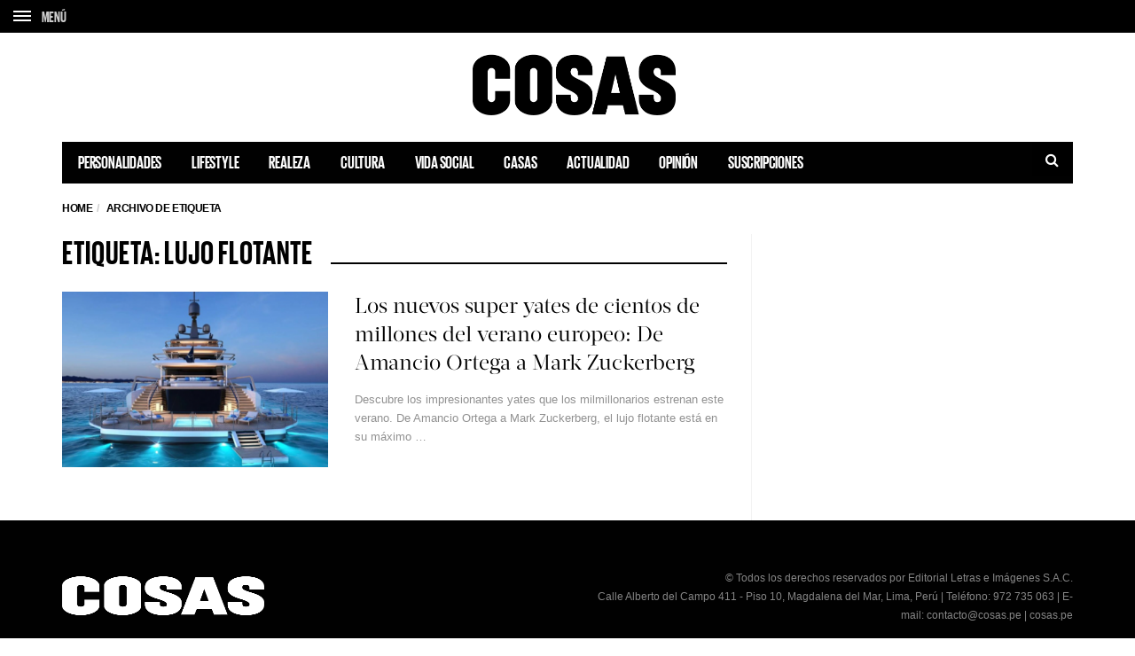

--- FILE ---
content_type: text/html; charset=UTF-8
request_url: https://cosas.pe/tag/lujo-flotante/
body_size: 12352
content:
<!DOCTYPE html>
<!--[if lt IE 7 ]><html class="ie ie6" lang="es"> <![endif]-->
<!--[if IE 7 ]><html class="ie ie7" lang="es"> <![endif]-->
<!--[if IE 8 ]><html class="ie ie8" lang="es"> <![endif]-->
<!--[if (gte IE 9)|!(IE)]><!--><html lang="es">
<head>

	<meta charset="UTF-8">
	<meta name="viewport" content="user-scalable=yes, width=device-width, initial-scale=1.0, maximum-scale=1">

	<!--[if IE]><meta http-equiv="X-UA-Compatible" content="IE=edge" /><![endif]-->

	<link rel="pingback" href="https://cosas.pe/xmlrpc.php">

	
	<link rel="stylesheet" href="https://cosas.pe/wp-content/themes/barcelona/plugins.css">
	<!-- <link rel="stylesheet" href="https://cosas.pe/wp-content/themes/barcelona/style.css"> -->
	<link rel="stylesheet" href="https://cosas.pe/wp-content/themes/barcelona-child/style-compress.css">

	<!-- <script src="https://cdnjs.cloudflare.com/ajax/libs/jquery/2.2.0/jquery.min.js"></script> -->
	<meta name='robots' content='index, follow, max-image-preview:large, max-snippet:-1, max-video-preview:-1' />

	<!-- This site is optimized with the Yoast SEO plugin v20.0 - https://yoast.com/wordpress/plugins/seo/ -->
	<title>lujo flotante Archives - COSAS.PE</title>
	<link rel="canonical" href="https://cosas.pe/tag/lujo-flotante/" />
	<meta property="og:locale" content="es_ES" />
	<meta property="og:type" content="article" />
	<meta property="og:title" content="lujo flotante Archives - COSAS.PE" />
	<meta property="og:url" content="https://cosas.pe/tag/lujo-flotante/" />
	<meta property="og:site_name" content="COSAS.PE" />
	<meta name="twitter:card" content="summary_large_image" />
	<meta name="twitter:site" content="@cosasperu" />
	<script type="application/ld+json" class="yoast-schema-graph">{"@context":"https://schema.org","@graph":[{"@type":"CollectionPage","@id":"https://cosas.pe/tag/lujo-flotante/","url":"https://cosas.pe/tag/lujo-flotante/","name":"lujo flotante Archives - COSAS.PE","isPartOf":{"@id":"https://cosas.pe/#website"},"primaryImageOfPage":{"@id":"https://cosas.pe/tag/lujo-flotante/#primaryimage"},"image":{"@id":"https://cosas.pe/tag/lujo-flotante/#primaryimage"},"thumbnailUrl":"https://cosasbucket.s3.amazonaws.com/wp-content/uploads/2024/05/25163752/66059c85d243d.png","inLanguage":"es"},{"@type":"ImageObject","inLanguage":"es","@id":"https://cosas.pe/tag/lujo-flotante/#primaryimage","url":"https://cosasbucket.s3.amazonaws.com/wp-content/uploads/2024/05/25163752/66059c85d243d.png","contentUrl":"https://cosasbucket.s3.amazonaws.com/wp-content/uploads/2024/05/25163752/66059c85d243d.png","width":566,"height":420,"caption":"Amancio Ortega"},{"@type":"WebSite","@id":"https://cosas.pe/#website","url":"https://cosas.pe/","name":"COSAS.PE","description":"","publisher":{"@id":"https://cosas.pe/#organization"},"potentialAction":[{"@type":"SearchAction","target":{"@type":"EntryPoint","urlTemplate":"https://cosas.pe/?s={search_term_string}"},"query-input":"required name=search_term_string"}],"inLanguage":"es"},{"@type":"Organization","@id":"https://cosas.pe/#organization","name":"COSAS.PE","url":"https://cosas.pe/","logo":{"@type":"ImageObject","inLanguage":"es","@id":"https://cosas.pe/#/schema/logo/image/","url":"https://cosasbucket.s3.amazonaws.com/wp-content/uploads/2015/12/15174819/cosas.png","contentUrl":"https://cosasbucket.s3.amazonaws.com/wp-content/uploads/2015/12/15174819/cosas.png","width":883,"height":270,"caption":"COSAS.PE"},"image":{"@id":"https://cosas.pe/#/schema/logo/image/"},"sameAs":["https://www.facebook.com/cosas.pe","https://twitter.com/cosasperu"]}]}</script>
	<!-- / Yoast SEO plugin. -->


<link rel='dns-prefetch' href='//ajax.googleapis.com' />
<link rel='dns-prefetch' href='//www.googletagmanager.com' />
<link rel='dns-prefetch' href='//fonts.googleapis.com' />
<link rel='dns-prefetch' href='//maxcdn.bootstrapcdn.com' />
<link rel='dns-prefetch' href='//s.w.org' />
<link rel="alternate" type="application/rss+xml" title="COSAS.PE &raquo; Feed" href="https://cosas.pe/feed/" />
<link rel="alternate" type="application/rss+xml" title="COSAS.PE &raquo; Feed de los comentarios" href="https://cosas.pe/comments/feed/" />
<link rel="alternate" type="application/rss+xml" title="COSAS.PE &raquo; Etiqueta lujo flotante del feed" href="https://cosas.pe/tag/lujo-flotante/feed/" />
<script type="text/javascript">
window._wpemojiSettings = {"baseUrl":"https:\/\/s.w.org\/images\/core\/emoji\/14.0.0\/72x72\/","ext":".png","svgUrl":"https:\/\/s.w.org\/images\/core\/emoji\/14.0.0\/svg\/","svgExt":".svg","source":{"concatemoji":"https:\/\/cosas.pe\/wp-includes\/js\/wp-emoji-release.min.js?ver=6.0.11"}};
/*! This file is auto-generated */
!function(e,a,t){var n,r,o,i=a.createElement("canvas"),p=i.getContext&&i.getContext("2d");function s(e,t){var a=String.fromCharCode,e=(p.clearRect(0,0,i.width,i.height),p.fillText(a.apply(this,e),0,0),i.toDataURL());return p.clearRect(0,0,i.width,i.height),p.fillText(a.apply(this,t),0,0),e===i.toDataURL()}function c(e){var t=a.createElement("script");t.src=e,t.defer=t.type="text/javascript",a.getElementsByTagName("head")[0].appendChild(t)}for(o=Array("flag","emoji"),t.supports={everything:!0,everythingExceptFlag:!0},r=0;r<o.length;r++)t.supports[o[r]]=function(e){if(!p||!p.fillText)return!1;switch(p.textBaseline="top",p.font="600 32px Arial",e){case"flag":return s([127987,65039,8205,9895,65039],[127987,65039,8203,9895,65039])?!1:!s([55356,56826,55356,56819],[55356,56826,8203,55356,56819])&&!s([55356,57332,56128,56423,56128,56418,56128,56421,56128,56430,56128,56423,56128,56447],[55356,57332,8203,56128,56423,8203,56128,56418,8203,56128,56421,8203,56128,56430,8203,56128,56423,8203,56128,56447]);case"emoji":return!s([129777,127995,8205,129778,127999],[129777,127995,8203,129778,127999])}return!1}(o[r]),t.supports.everything=t.supports.everything&&t.supports[o[r]],"flag"!==o[r]&&(t.supports.everythingExceptFlag=t.supports.everythingExceptFlag&&t.supports[o[r]]);t.supports.everythingExceptFlag=t.supports.everythingExceptFlag&&!t.supports.flag,t.DOMReady=!1,t.readyCallback=function(){t.DOMReady=!0},t.supports.everything||(n=function(){t.readyCallback()},a.addEventListener?(a.addEventListener("DOMContentLoaded",n,!1),e.addEventListener("load",n,!1)):(e.attachEvent("onload",n),a.attachEvent("onreadystatechange",function(){"complete"===a.readyState&&t.readyCallback()})),(e=t.source||{}).concatemoji?c(e.concatemoji):e.wpemoji&&e.twemoji&&(c(e.twemoji),c(e.wpemoji)))}(window,document,window._wpemojiSettings);
</script>
<style type="text/css">
img.wp-smiley,
img.emoji {
	display: inline !important;
	border: none !important;
	box-shadow: none !important;
	height: 1em !important;
	width: 1em !important;
	margin: 0 0.07em !important;
	vertical-align: -0.1em !important;
	background: none !important;
	padding: 0 !important;
}
</style>
	<link rel='stylesheet' id='wp-block-library-css'  href='https://cosas.pe/wp-includes/css/dist/block-library/style.min.css?ver=6.0.11' type='text/css' media='all' />
<style id='global-styles-inline-css' type='text/css'>
body{--wp--preset--color--black: #000000;--wp--preset--color--cyan-bluish-gray: #abb8c3;--wp--preset--color--white: #ffffff;--wp--preset--color--pale-pink: #f78da7;--wp--preset--color--vivid-red: #cf2e2e;--wp--preset--color--luminous-vivid-orange: #ff6900;--wp--preset--color--luminous-vivid-amber: #fcb900;--wp--preset--color--light-green-cyan: #7bdcb5;--wp--preset--color--vivid-green-cyan: #00d084;--wp--preset--color--pale-cyan-blue: #8ed1fc;--wp--preset--color--vivid-cyan-blue: #0693e3;--wp--preset--color--vivid-purple: #9b51e0;--wp--preset--gradient--vivid-cyan-blue-to-vivid-purple: linear-gradient(135deg,rgba(6,147,227,1) 0%,rgb(155,81,224) 100%);--wp--preset--gradient--light-green-cyan-to-vivid-green-cyan: linear-gradient(135deg,rgb(122,220,180) 0%,rgb(0,208,130) 100%);--wp--preset--gradient--luminous-vivid-amber-to-luminous-vivid-orange: linear-gradient(135deg,rgba(252,185,0,1) 0%,rgba(255,105,0,1) 100%);--wp--preset--gradient--luminous-vivid-orange-to-vivid-red: linear-gradient(135deg,rgba(255,105,0,1) 0%,rgb(207,46,46) 100%);--wp--preset--gradient--very-light-gray-to-cyan-bluish-gray: linear-gradient(135deg,rgb(238,238,238) 0%,rgb(169,184,195) 100%);--wp--preset--gradient--cool-to-warm-spectrum: linear-gradient(135deg,rgb(74,234,220) 0%,rgb(151,120,209) 20%,rgb(207,42,186) 40%,rgb(238,44,130) 60%,rgb(251,105,98) 80%,rgb(254,248,76) 100%);--wp--preset--gradient--blush-light-purple: linear-gradient(135deg,rgb(255,206,236) 0%,rgb(152,150,240) 100%);--wp--preset--gradient--blush-bordeaux: linear-gradient(135deg,rgb(254,205,165) 0%,rgb(254,45,45) 50%,rgb(107,0,62) 100%);--wp--preset--gradient--luminous-dusk: linear-gradient(135deg,rgb(255,203,112) 0%,rgb(199,81,192) 50%,rgb(65,88,208) 100%);--wp--preset--gradient--pale-ocean: linear-gradient(135deg,rgb(255,245,203) 0%,rgb(182,227,212) 50%,rgb(51,167,181) 100%);--wp--preset--gradient--electric-grass: linear-gradient(135deg,rgb(202,248,128) 0%,rgb(113,206,126) 100%);--wp--preset--gradient--midnight: linear-gradient(135deg,rgb(2,3,129) 0%,rgb(40,116,252) 100%);--wp--preset--duotone--dark-grayscale: url('#wp-duotone-dark-grayscale');--wp--preset--duotone--grayscale: url('#wp-duotone-grayscale');--wp--preset--duotone--purple-yellow: url('#wp-duotone-purple-yellow');--wp--preset--duotone--blue-red: url('#wp-duotone-blue-red');--wp--preset--duotone--midnight: url('#wp-duotone-midnight');--wp--preset--duotone--magenta-yellow: url('#wp-duotone-magenta-yellow');--wp--preset--duotone--purple-green: url('#wp-duotone-purple-green');--wp--preset--duotone--blue-orange: url('#wp-duotone-blue-orange');--wp--preset--font-size--small: 13px;--wp--preset--font-size--medium: 20px;--wp--preset--font-size--large: 36px;--wp--preset--font-size--x-large: 42px;}.has-black-color{color: var(--wp--preset--color--black) !important;}.has-cyan-bluish-gray-color{color: var(--wp--preset--color--cyan-bluish-gray) !important;}.has-white-color{color: var(--wp--preset--color--white) !important;}.has-pale-pink-color{color: var(--wp--preset--color--pale-pink) !important;}.has-vivid-red-color{color: var(--wp--preset--color--vivid-red) !important;}.has-luminous-vivid-orange-color{color: var(--wp--preset--color--luminous-vivid-orange) !important;}.has-luminous-vivid-amber-color{color: var(--wp--preset--color--luminous-vivid-amber) !important;}.has-light-green-cyan-color{color: var(--wp--preset--color--light-green-cyan) !important;}.has-vivid-green-cyan-color{color: var(--wp--preset--color--vivid-green-cyan) !important;}.has-pale-cyan-blue-color{color: var(--wp--preset--color--pale-cyan-blue) !important;}.has-vivid-cyan-blue-color{color: var(--wp--preset--color--vivid-cyan-blue) !important;}.has-vivid-purple-color{color: var(--wp--preset--color--vivid-purple) !important;}.has-black-background-color{background-color: var(--wp--preset--color--black) !important;}.has-cyan-bluish-gray-background-color{background-color: var(--wp--preset--color--cyan-bluish-gray) !important;}.has-white-background-color{background-color: var(--wp--preset--color--white) !important;}.has-pale-pink-background-color{background-color: var(--wp--preset--color--pale-pink) !important;}.has-vivid-red-background-color{background-color: var(--wp--preset--color--vivid-red) !important;}.has-luminous-vivid-orange-background-color{background-color: var(--wp--preset--color--luminous-vivid-orange) !important;}.has-luminous-vivid-amber-background-color{background-color: var(--wp--preset--color--luminous-vivid-amber) !important;}.has-light-green-cyan-background-color{background-color: var(--wp--preset--color--light-green-cyan) !important;}.has-vivid-green-cyan-background-color{background-color: var(--wp--preset--color--vivid-green-cyan) !important;}.has-pale-cyan-blue-background-color{background-color: var(--wp--preset--color--pale-cyan-blue) !important;}.has-vivid-cyan-blue-background-color{background-color: var(--wp--preset--color--vivid-cyan-blue) !important;}.has-vivid-purple-background-color{background-color: var(--wp--preset--color--vivid-purple) !important;}.has-black-border-color{border-color: var(--wp--preset--color--black) !important;}.has-cyan-bluish-gray-border-color{border-color: var(--wp--preset--color--cyan-bluish-gray) !important;}.has-white-border-color{border-color: var(--wp--preset--color--white) !important;}.has-pale-pink-border-color{border-color: var(--wp--preset--color--pale-pink) !important;}.has-vivid-red-border-color{border-color: var(--wp--preset--color--vivid-red) !important;}.has-luminous-vivid-orange-border-color{border-color: var(--wp--preset--color--luminous-vivid-orange) !important;}.has-luminous-vivid-amber-border-color{border-color: var(--wp--preset--color--luminous-vivid-amber) !important;}.has-light-green-cyan-border-color{border-color: var(--wp--preset--color--light-green-cyan) !important;}.has-vivid-green-cyan-border-color{border-color: var(--wp--preset--color--vivid-green-cyan) !important;}.has-pale-cyan-blue-border-color{border-color: var(--wp--preset--color--pale-cyan-blue) !important;}.has-vivid-cyan-blue-border-color{border-color: var(--wp--preset--color--vivid-cyan-blue) !important;}.has-vivid-purple-border-color{border-color: var(--wp--preset--color--vivid-purple) !important;}.has-vivid-cyan-blue-to-vivid-purple-gradient-background{background: var(--wp--preset--gradient--vivid-cyan-blue-to-vivid-purple) !important;}.has-light-green-cyan-to-vivid-green-cyan-gradient-background{background: var(--wp--preset--gradient--light-green-cyan-to-vivid-green-cyan) !important;}.has-luminous-vivid-amber-to-luminous-vivid-orange-gradient-background{background: var(--wp--preset--gradient--luminous-vivid-amber-to-luminous-vivid-orange) !important;}.has-luminous-vivid-orange-to-vivid-red-gradient-background{background: var(--wp--preset--gradient--luminous-vivid-orange-to-vivid-red) !important;}.has-very-light-gray-to-cyan-bluish-gray-gradient-background{background: var(--wp--preset--gradient--very-light-gray-to-cyan-bluish-gray) !important;}.has-cool-to-warm-spectrum-gradient-background{background: var(--wp--preset--gradient--cool-to-warm-spectrum) !important;}.has-blush-light-purple-gradient-background{background: var(--wp--preset--gradient--blush-light-purple) !important;}.has-blush-bordeaux-gradient-background{background: var(--wp--preset--gradient--blush-bordeaux) !important;}.has-luminous-dusk-gradient-background{background: var(--wp--preset--gradient--luminous-dusk) !important;}.has-pale-ocean-gradient-background{background: var(--wp--preset--gradient--pale-ocean) !important;}.has-electric-grass-gradient-background{background: var(--wp--preset--gradient--electric-grass) !important;}.has-midnight-gradient-background{background: var(--wp--preset--gradient--midnight) !important;}.has-small-font-size{font-size: var(--wp--preset--font-size--small) !important;}.has-medium-font-size{font-size: var(--wp--preset--font-size--medium) !important;}.has-large-font-size{font-size: var(--wp--preset--font-size--large) !important;}.has-x-large-font-size{font-size: var(--wp--preset--font-size--x-large) !important;}
</style>
<link rel='stylesheet' id='contact-form-7-css'  href='https://cosas.pe/wp-content/plugins/contact-form-7/includes/css/styles.css?ver=5.7.7' type='text/css' media='all' />
<link rel='stylesheet' id='jquery-ui-theme-css'  href='https://ajax.googleapis.com/ajax/libs/jqueryui/1.11.4/themes/smoothness/jquery-ui.min.css?ver=1.11.4' type='text/css' media='all' />
<link rel='stylesheet' id='jquery-ui-timepicker-css'  href='https://cosas.pe/wp-content/plugins/contact-form-7-datepicker/js/jquery-ui-timepicker/jquery-ui-timepicker-addon.min.css?ver=6.0.11' type='text/css' media='all' />
<link rel='stylesheet' id='ssb-front-css-css'  href='https://cosas.pe/wp-content/plugins/simple-social-buttons/assets/css/front.css?ver=4.1.1' type='text/css' media='all' />
<link rel='stylesheet' id='animate-css'  href='https://cosas.pe/wp-content/plugins/wp-quiz/assets/frontend/css/animate.css?ver=3.6.0' type='text/css' media='all' />
<link rel='stylesheet' id='wp-quiz-css'  href='https://cosas.pe/wp-content/plugins/wp-quiz/assets/frontend/css/wp-quiz.css?ver=2.0.10' type='text/css' media='all' />
<link rel='stylesheet' id='barcelona-font-css'  href='https://fonts.googleapis.com/css2?family=Open+Sans%3Aital%2Cwght%400%2C400%3B0%2C700%3B1%2C400&#038;display=swap&#038;ver=6.0.11' type='text/css' media='all' />
<link rel='stylesheet' id='font-awesome-css'  href='https://maxcdn.bootstrapcdn.com/font-awesome/4.7.0/css/font-awesome.min.css?ver=4.7.0' type='text/css' media='all' />
<script type='text/javascript' src='https://cosas.pe/wp-content/plugins/simple-social-buttons/assets/js/frontend-blocks.js?ver=4.1.1' id='ssb-blocks-front-js-js'></script>
<script type='text/javascript' src='https://cosas.pe/wp-includes/js/jquery/jquery.min.js?ver=3.6.0' id='jquery-core-js'></script>
<script type='text/javascript' src='https://cosas.pe/wp-includes/js/jquery/jquery-migrate.min.js?ver=3.3.2' id='jquery-migrate-js'></script>
<script type='text/javascript' id='ssb-front-js-js-extra'>
/* <![CDATA[ */
var SSB = {"ajax_url":"https:\/\/cosas.pe\/wp-admin\/admin-ajax.php","fb_share_nonce":"daf099a0c7"};
/* ]]> */
</script>
<script type='text/javascript' src='https://cosas.pe/wp-content/plugins/simple-social-buttons/assets/js/front.js?ver=4.1.1' id='ssb-front-js-js'></script>

<!-- Google Analytics snippet added by Site Kit -->
<script type='text/javascript' src='https://www.googletagmanager.com/gtag/js?id=GT-5MGV477' id='google_gtagjs-js' async></script>
<script type='text/javascript' id='google_gtagjs-js-after'>
window.dataLayer = window.dataLayer || [];function gtag(){dataLayer.push(arguments);}
gtag('set', 'linker', {"domains":["cosas.pe"]} );
gtag("js", new Date());
gtag("set", "developer_id.dZTNiMT", true);
gtag("config", "GT-5MGV477");
</script>

<!-- End Google Analytics snippet added by Site Kit -->
<link rel="https://api.w.org/" href="https://cosas.pe/wp-json/" /><link rel="alternate" type="application/json" href="https://cosas.pe/wp-json/wp/v2/tags/137831" /><link rel="EditURI" type="application/rsd+xml" title="RSD" href="https://cosas.pe/xmlrpc.php?rsd" />
<link rel="wlwmanifest" type="application/wlwmanifest+xml" href="https://cosas.pe/wp-includes/wlwmanifest.xml" /> 
<meta name="generator" content="WordPress 6.0.11" />
<meta name="generator" content="Site Kit by Google 1.106.0" /> <style media="screen">

		.simplesocialbuttons.simplesocialbuttons_inline .ssb-fb-like {
	  margin: ;
	}
		 /*inline margin*/
	
	
	
	
	
		.simplesocialbuttons.simplesocialbuttons_inline.simplesocial-round-icon button{
	  margin: ;
	}

	
			 /*margin-digbar*/

	
	
	
	
	
	
	
</style>
<link rel="icon" href="https://s3.amazonaws.com/cosasbucket/wp-content/uploads/2015/12/23160428/favicon.png" />

<meta property="fb:app_id" content="559503277538182" /><style type="text/css">
body { font-family: Montserrat, sans-serif; }
h1,h2,h3,h4,h5,h6 { font-family: Montserrat, sans-serif; }
</style>
<style type="text/css">
.posts-box-3 .post-summary .post-image{
    min-height: 237px;    
}

::-moz-selection { background-color: #f2132d; }
::selection { background-color: #f2132d; }
</style>
<meta name="google-site-verification" content="0qtbJcI-iitl3Vk6MfP7sUSmkrSBCbuAHhWRtV7Dxgk"><link rel="icon" href="https://cosasbucket.s3.amazonaws.com/wp-content/uploads/2015/12/04152702/cropped-favicon-32x32.png" sizes="32x32" />
<link rel="icon" href="https://cosasbucket.s3.amazonaws.com/wp-content/uploads/2015/12/04152702/cropped-favicon-192x192.png" sizes="192x192" />
<link rel="apple-touch-icon" href="https://cosasbucket.s3.amazonaws.com/wp-content/uploads/2015/12/04152702/cropped-favicon-180x180.png" />
<meta name="msapplication-TileImage" content="https://cosasbucket.s3.amazonaws.com/wp-content/uploads/2015/12/04152702/cropped-favicon-270x270.png" />
		<style type="text/css" id="wp-custom-css">
			.post-content .wp-caption {

    border: 10px solid #ffffff;
    background: #ffffff;
}		</style>
			
	<!-- Etiqueta de Google (gtag.js) --> 
    <script async src="https://www.googletagmanager.com/gtag/js?id=G-7CX5HFHCP1"></script>    
    <script>
        window.dataLayer = window.dataLayer || [];
        function gtag(){dataLayer.push(arguments);}
        gtag('js', new Date());
        gtag('config', 'G-7CX5HFHCP1');
    </script>
	
	<style>
					.transparent-black{
				position:absolute;
				top: 0;
				left: 0;
				width:100%;
				height:100%;
			}
			.transparent-black{
				z-index:3;
				background: rgba( 0,0,0, 0.6)
			}
			.vm-middle{
				position:relative;
				z-index:99;
			}

			.featured-posts .owl-carousel {
				display: block;
				/*max-height: 800px;*/
				overflow: hidden;
			}

			.featured-posts .owl-carousel .owl-item img {
				position: relative;
				z-index: 555;
			}

			.sidebar-right .owl-carousel {
				display:block;
				overflow: hidden;
			}

		
	</style>

	<!-- Global site tag (gtag.js) - Google Analytics -->
	<!-- <script async src="https://www.googletagmanager.com/gtag/js?id=UA-52135502-5"></script>
	<script>
	window.dataLayer = window.dataLayer || [];
	function gtag(){dataLayer.push(arguments);}
	gtag('js', new Date());

	gtag('config', 'UA-52135502-5');
	</script> -->

			
		<!-- Add this script after you make your dataLayer = []; call -->
		<!-- AND after your GTM code snippet -->
		<!-- This needs to go inside the header.php in order for it work globally across your site -->
		<script type="text/javascript">
			// URL toolbox - helps grabbing elements in the URL
			var _d = document;
			var _dl = _d.location;
			var _dlp = _dl.pathname;
			var _dls = _dl.search;
			var _dr = _d.referrer;

			// Initialize your data layer and start pushing variables from custom WordPress PHP data layer
			dataLayer.push({

				

				

								"GTM_WP_date": "mayo 25, 2024",


				
			});

		</script>
		<script type='text/javascript'>
			var wp_cat_js = '';wp_cat_js = 'Lifestyle';					console.log('Categoria '+wp_cat_js);
			var wp_home_js = '';		</script>
		<script async src="https://pagead2.googlesyndication.com/pagead/js/adsbygoogle.js"></script>
		<script>
			(adsbygoogle = window.adsbygoogle || []).push({
				google_ad_client: "ca-pub-7032980048917041",
				enable_page_level_ads: true
			});
		</script>

		<script async src="https://securepubads.g.doubleclick.net/tag/js/gpt.js"></script>
		<script>
			window.googletag = window.googletag || {cmd: []};
			googletag.cmd.push(function() {

				googletag.defineSlot('/120940424/popup_cosas_home_300x250', [300, 250], 'div-gpt-ad-1579744882791-0').addService(googletag.pubads());

				// TODAS LAS DEMAS PAGINAS
				googletag.defineSlot('/120940424/home/top', [[728, 90], 'fluid', [320, 100], [970, 90]], 'div-gpt-ad-1696448204237-0').addService(googletag.pubads());

				//Desktop
								//if (!md.phone() && !md.tablet()) {					
					googletag.defineSlot('/120940424/superior_desktop_custom', [728, 90], 'div-gpt-ad-1524780162401-0').addService(googletag.pubads()).setCollapseEmptyDiv(true);
					googletag.defineSlot('/120940424/desktop_superior_wp', [728, 90], 'div-gpt-ad-1467001568438-0').addService(googletag.pubads()).setCollapseEmptyDiv(true);
					googletag.defineSlot('/120940424/desktop_superior_wp_t', [728, 90], 'div-gpt-ad-1586196462951-0').addService(googletag.pubads()).setCollapseEmptyDiv(true);
					googletag.defineSlot('/120940424/Entrelinea_desktop_wp_0', [728, 90], 'div-gpt-ad-1585082029483-0').addService(googletag.pubads()).setCollapseEmptyDiv(true);
					googletag.defineSlot('/120940424/Entrelinea_desktop_wp_1', [728, 90], 'div-gpt-ad-1585092343104-0').addService(googletag.pubads()).setCollapseEmptyDiv(true);
					googletag.defineSlot('/120940424/Entrelinea_desktop_wp_2', [728, 90], 'div-gpt-ad-1585092397085-0').addService(googletag.pubads()).setCollapseEmptyDiv(true);
					googletag.defineSlot('/120940424/Entrelinea_desktop_wp_3', [728, 90], 'div-gpt-ad-1585092599399-0').addService(googletag.pubads()).setCollapseEmptyDiv(true);
					googletag.defineSlot('/120940424/Entrelinea_desktop_wp_4', [728, 90], 'div-gpt-ad-1585092634881-0').addService(googletag.pubads()).setCollapseEmptyDiv(true);
				//}
								//Tablet
				
				
				//Smartphone
								// banner 2023
				googletag.defineSlot('/120940424/home/interscroller1', [[300, 250], [320, 480], 'fluid', [300, 600]], 'div-gpt-ad-1695420488874-0').addService(googletag.pubads());
				googletag.defineSlot('/120940424/home/interscroller2', [[300, 600], [320, 480], 'fluid', [300, 250]], 'div-gpt-ad-1695420680062-0').addService(googletag.pubads());
				googletag.defineSlot('/120940424/home/interscroller3', [[300, 250], [320, 480], [300, 600], 'fluid'], 'div-gpt-ad-1695420763672-0').addService(googletag.pubads());
				googletag.defineSlot('/120940424/home/interscroller4', [[300, 600], [320, 480], 'fluid', [300, 250]], 'div-gpt-ad-1695699218832-0').addService(googletag.pubads());

				//Tags universales
				googletag.defineSlot('/120940424/box_wp', [300, 250], 'div-gpt-ad-1467001568438-1').addService(googletag.pubads()).setCollapseEmptyDiv(true);
				googletag.defineSlot('/120940424/box_b_wp', [300, 250], 'div-gpt-ad-1479763427762-0').addService(googletag.pubads()).setCollapseEmptyDiv(true);
				googletag.defineSlot('/120940424/rascacielos_wp', [300, 600], 'div-gpt-ad-1467001568438-2').addService(googletag.pubads()).setCollapseEmptyDiv(true);				
				googletag.defineSlot('/120940424/autopublicidad_wp_0', [[300, 450], [300, 600]], 'div-gpt-ad-1473353685396-0').addService(googletag.pubads()).setCollapseEmptyDiv(true);
				googletag.defineSlot('/120940424/autopublicidad_wp_1', [[300, 450], [300, 600]], 'div-gpt-ad-1473353685396-1').addService(googletag.pubads()).setCollapseEmptyDiv(true);
				googletag.defineSlot('/120940424/autopublicidad_wp_2', [[300, 450], [300, 600]], 'div-gpt-ad-1473353685396-2').addService(googletag.pubads()).setCollapseEmptyDiv(true);
				
				googletag.defineSlot('/120940424/rascacielos_wp_e', [300, 600], 'div-gpt-ad-1692806270483-0').addService(googletag.pubads());
				googletag.defineSlot('/120940424/rascacielos_wp_d', [300, 600], 'div-gpt-ad-1692107807677-0').addService(googletag.pubads());
				googletag.defineSlot('/120940424/rascacielos_wp_f', [300, 600], 'div-gpt-ad-1692806792595-0').addService(googletag.pubads());
				googletag.defineSlot('/120940424/rascacielos_wp_g', [300, 600], 'div-gpt-ad-1692807205766-0').addService(googletag.pubads());

				//Rascacielos
				googletag.defineSlot('/120940424/home/rascacielo1', ['fluid', [300, 600]], 'div-gpt-ad-1697214810340-0').addService(googletag.pubads());
				googletag.defineSlot('/120940424/home/rascacielo2', ['fluid', [300, 600]], 'div-gpt-ad-1697215186372-0').addService(googletag.pubads());
				googletag.defineSlot('/120940424/home/rascacielo3', ['fluid', [300, 600]], 'div-gpt-ad-1694822493503-0').addService(googletag.pubads());
				googletag.defineSlot('/120940424/home/rascacielo4', ['fluid', [300, 600]], 'div-gpt-ad-1695083487915-0').addService(googletag.pubads());

				// Casas
								
				googletag.pubads().enableSingleRequest();
				googletag.enableServices();
			});
		</script>

		<script>
		window.googletag = window.googletag || {cmd: []};
		googletag.cmd.push(function() {
			googletag.pubads().addEventListener('slotRenderEnded', function(event) {
			var div = document.getElementById(event.slot.getSlotElementId());
			if (div) {
				if (event.isEmpty) {
				// No hay anuncio → ocultar completamente
				div.style.display = 'none';
				} else {
				// Hay anuncio → aplicar el tamaño esperado (300x600 u otro)
				// Puedes usar event.size si quieres ser dinámico, o fijarlo
				div.style.minWidth = '300px';
				div.style.minHeight = '600px';
				}
			}
			});
		});
		</script>

		
</head>
<body class="archive tag tag-lujo-flotante tag-137831 has-breadcrumb">
	
	


<script>
	(function(d) {
		var config = {
		kitId: 'knb7hxy',
		scriptTimeout: 3000,
		async: true
		},
		h=d.documentElement,t=setTimeout(function(){h.className=h.className.replace(/\bwf-loading\b/g,"")+" wf-inactive";},config.scriptTimeout),tk=d.createElement("script"),f=false,s=d.getElementsByTagName("script")[0],a;h.className+=" wf-loading";tk.src='https://use.typekit.net/'+config.kitId+'.js';tk.async=true;tk.onload=tk.onreadystatechange=function(){a=this.readyState;if(f||a&&a!="complete"&&a!="loaded")return;f=true;clearTimeout(t);try{Typekit.load(config)}catch(e){}};s.parentNode.insertBefore(tk,s)
	})(document);
</script>
<!-- Google Tag Manager (noscript) -->
<noscript><iframe src="https://www.googletagmanager.com/ns.html?id=GTM-T5LNZX"
height="0" width="0" style="display:none;visibility:hidden"></iframe></noscript>
<!-- End Google Tag Manager (noscript) -->

<!-- Menú superior -->
<header class="menu-secondary navbar-fixed-top repair-1">
	<div class="container-fluid">
		<div class="row d-flex a-i-center options-container">
			<div class="col-xs-4 col-sm-5 option-left">
				<div class="row left">
					<a href="#" class="icon-menu-container col-xs-3 col-lg-2" onclick="close_search();">
						<i>
							<span class="icon-menu"></span>
							<span class="icon-menu"></span>
							<span class="icon-menu"></span>
						</i>
						<p class="m-a d-sm-none">MENÚ</p>
						<p class="m-c hidden d-sm-none">CERRAR</p>
					</a>
					<!-- <a href="#" class="search col-xs-3 col-lg-2 d-sm-none" id="search">
						<i class="fa fa-search" aria-hidden="true"></i>
						<p>BUSCAR</p>
					</a>
					<a href="#" class="newsletter col-xs-3 col-lg-2 d-sm-none">
						<p>NEWSLETTER</p>
					</a> -->
				</div>
			</div>
			<!-- <div class="col-xs-4 col-sm-2 option-center">
				<h1 class="logo">COSAS</h1>
			</div>
			<div class="col-xs-4 col-sm-5 option-right d-sm-none">
				<ul>
					<li><a href="#">CATEGORÍA</a></li>
				</ul>
			</div> -->
		</div>
		<div class="row search-- d-flex a-i-center">
			<div class="col-xs-12 d-flex a-i-center">
				<i class="fa fa-search" aria-hidden="true"></i>
				<input type="search" placeholder="ESCRIBE AQUÍ TU BÚSQUEDA" id="s">
				<a href="#" class="close-search" onclick="close_search();"><i class="fa fa-times" aria-hidden="true"></i></a>
			</div>
		</div>
		<div class="row load-scroll">

		</div>
	</div>
</header>
<nav class="menu-items menu-d-e">
	<div class="container-fluid">
		<div class="row">
			<div class="col-xs-12 menu-items-container">
				<ul>
					<!--
					<a href="/wellness"><li>&nbsp;</li></a>
					<a href="/novias"><li>Novias</li></a>
					<a href="/cosas-art-2019"><li>COSAS Art 2019</li></a>
					<a href="/wellness"><li>Wellness</li></a>
					<a href="/personalidades"><li>Personalidades</li></a>
					<a href="/belleza"><li>Belleza</li></a>
					<a href="/celebrities"><li>Celebrities</li></a>
					<a href="/realeza"><li>Realeza</li></a>
					<a href="/moda"><li>Moda</li></a>
					<a href="/cultura"><li>Cultura</li></a>
					<a href="/el-arte-de-ser-peruano"><li>El arte de ser peruano</li></a>
					<a href="/de-fondo"><li>De Fondo</li></a>
					<a href="/spotlight"><li>Spotlight</li></a>
					<a href="/wishlist"><li>Wishlist</li></a>
					<a href="/escena-gourmet"><li>Escena gourmet</li></a>
					<a href="/escena-en-lima"><li>Escena en Lima</li></a>
					<a href="/vida-social"><li>Vida social</li></a>
					<a href="/casas"><li>CASAS</li></a>
					-->
					<!--<li><a href="#">COSAS TV</a></li> -->
					
					<a href=""><li>&nbsp;</li></a>
					<a href="/personalidades"><li>Personalidades</li></a>
					<a href="/lifestyle"><li>Lifestyle</li></a>
					<a href="/realeza"><li>Realeza</li></a>
					<a href="/cultura"><li>Cultura</li></a>
					<a href="/vida-social"><li>Vida social</li></a>
					<a href="/casas"><li>CASAS</li></a>
					<a href="/novias"><li>Novias</li></a>
					<a href="/moda"><li>Moda</li></a>
					<a href="/belleza"><li>Belleza</li></a>
					<a href="/cultura"><li>Cultura</li></a>
					<a href="/de-fondo"><li>De Fondo</li></a>
					
					
				</ul>
			</div>
		</div>
	</div>
</nav>

<!-- banner desktop top -->
				
<!-- banner mobile top -->

<nav class="navbar navbar-static-top navbar-dark mega-menu-dark header-style-b sticky-logo-inherit has-nav-menu">

	<div class="navbar-inner">

		<div class="container">

						<div class="navbar-top clearfix">

				<div class="navbar-top-left clearfix">
					<ul id="menu-top-bar-menu" class="navbar-top-menu"><li id="menu-item-715" class="gec menu-item menu-item-type-custom menu-item-object-custom menu-item-715"><a target="_blank" rel="noopener" href="http://grupoeditorialcosas.com">Grupo Editorial COSAS</a></li>
</ul>				</div>

				<div class="navbar-top-right">
					<ul class="social-icons"><li><a target="_blank" href="https://www.facebook.com/cosas.pe" title="Facebook"><span class="fa fa-facebook-official"></span></a></li><li><a target="_blank" href="https://www.youtube.com/cosasper" title="Youtube"><span class="fa fa-youtube"></span></a></li><li><a target="_blank" href="https://instagram.com/cosasperu/" title="Instagram"><span class="fa fa-instagram"></span></a></li></ul>				</div>

			</div><!-- .navbar-top -->
			
			<div class="navbar-header">

				<button type="button" class="navbar-toggle collapsed" data-toggle="collapse" data-target="#navbar" aria-expanded="false">
					<span class="sr-only">Menu</span>
					<span class="fa fa-navicon"></span>
				</button><!-- .navbar-toggle -->

								<button type="button" class="navbar-search btn-search">
					<span class="fa fa-search"></span>
				</button>
				
				
				<a href="https://cosas.pe/" class="navbar-logo">
					<span class="logo-location-header clearfix"><span class="logo-img logo-both logo-dark"><img src="https://cosasbucket.s3.amazonaws.com/wp-content/uploads/2015/12/24121843/logo_880.png" alt="COSAS.PE" width="228" height="70" data-at2x="https://s3.amazonaws.com/cosasbucket/wp-content/uploads/2015/12/24121841/logo_negro_1200.png" /></span><span class="logo-img logo-both logo-light"><img src="https://cosasbucket.s3.amazonaws.com/wp-content/uploads/2015/12/28191621/LOGO_COSAS_BLANCO_200X90.png" alt="COSAS.PE" width="228" height="70" data-at2x="https://cosasbucket.s3.amazonaws.com/wp-content/uploads/2015/12/24121847/logo_blanco_1200.png" /></span></span>				</a>

				
			</div><!-- .navbar-header -->

						<div id="navbar" class="navbar-collapse collapse">
			<ul id="menu-main-menu" class="navbar-nav nav"><li id="menu-item-103" class="menu-item menu-item-type-taxonomy menu-item-object-category menu-item-103"><a href="https://cosas.pe/personalidades/">PERSONALIDADES</a></li>
<li id="menu-item-939" class="menu-item menu-item-type-taxonomy menu-item-object-category menu-item-939"><a href="https://cosas.pe/lifestyle/">LIFESTYLE</a></li>
<li id="menu-item-128307" class="menu-item menu-item-type-taxonomy menu-item-object-category menu-item-128307"><a href="https://cosas.pe/realeza/">REALEZA</a></li>
<li id="menu-item-104" class="menu-item menu-item-type-taxonomy menu-item-object-category menu-item-104"><a href="https://cosas.pe/cultura/">CULTURA</a></li>
<li id="menu-item-229392" class="menu-item menu-item-type-taxonomy menu-item-object-category menu-item-229392"><a href="https://cosas.pe/vida-social/">VIDA SOCIAL</a></li>
<li id="menu-item-229393" class="menu-item menu-item-type-taxonomy menu-item-object-category menu-item-229393"><a href="https://cosas.pe/casas/">CASAS</a></li>
<li id="menu-item-248486" class="menu-item menu-item-type-post_type menu-item-object-page menu-item-248486"><a href="https://cosas.pe/actualidad/">ACTUALIDAD</a></li>
<li id="menu-item-312406" class="menu-item menu-item-type-taxonomy menu-item-object-category menu-item-312406"><a href="https://cosas.pe/columna-de-opinion/">OPINIÓN</a></li>
<li id="menu-item-184473" class="menu-item menu-item-type-custom menu-item-object-custom menu-item-184473"><a href="https://cosas-suscripciones.cosas.pe/">SUSCRIPCIONES</a></li>
<li class="search"><button class="btn btn-search"><span class="fa fa-search"></span></button></li></ul>			</div><!-- .navbar-collapse -->
			
		</div><!-- .container -->

	</div><!-- .navbar-inner -->

</nav><!-- .navbar -->

<div id="page-wrapper">
<div class="breadcrumb-wrapper"><div class="container"><ol itemscope itemtype="http://schema.org/BreadcrumbList" class="breadcrumb"><li itemprop="itemListElement" itemscope itemtype="http://schema.org/ListItem"><a class="breadcrumb-link" itemprop="item" href="https://cosas.pe/"><span itemprop="name">Home</span></a><meta itemprop="position" content="1" /></li><li itemprop="itemListElement" itemscope itemtype="http://schema.org/ListItem"><a itemprop="item" href="https://cosas.pe"><span itemprop="name">Archivo de etiqueta</span></a><meta itemprop="position" content="2" /></li></ol></div></div><div class="container">

	<div class="row-primary sidebar-right clearfix has-sidebar">

		<main id="main" class="main">
		<div class="posts-box posts-box-2"><div class="box-header archive-header has-title"><h2 class="title">Etiqueta: lujo flotante</h2></div><div class="posts-wrapper">	<article class="post-summary psum-horizontal post-format-standard clearfix">

		<div class="post-image">

			<a href="https://cosas.pe/lifestyle/309042/los-nuevos-superyates-de-cientos-de-millones-del-verano-europeo-de-amancio-ortega-a-mark-zuckerberg/" title="Los nuevos super yates de cientos de millones del verano europeo: De Amancio Ortega a Mark Zuckerberg">
				<img width="384" height="253" src="https://cosasbucket.s3.amazonaws.com/wp-content/uploads/2024/05/25163752/66059c85d243d-384x253.png" class="attachment-barcelona-sm size-barcelona-sm wp-post-image" alt="Amancio Ortega" loading="lazy" srcset="https://cosasbucket.s3.amazonaws.com/wp-content/uploads/2024/05/25163752/66059c85d243d-384x253.png 384w, https://cosasbucket.s3.amazonaws.com/wp-content/uploads/2024/05/25163752/66059c85d243d-294x194.png 294w" sizes="(max-width: 384px) 100vw, 384px" />			</a>

		</div><!-- .post-image -->

		<div class="post-details">

			<h2 class="post-title">
				<a href="https://cosas.pe/lifestyle/309042/los-nuevos-superyates-de-cientos-de-millones-del-verano-europeo-de-amancio-ortega-a-mark-zuckerberg/">Los nuevos super yates de cientos de millones del verano europeo: De Amancio Ortega a Mark Zuckerberg</a>
			</h2>

			<p class="post-excerpt">
				Descubre los impresionantes yates que los milmillonarios estrenan este verano. De Amancio Ortega a Mark Zuckerberg, el lujo flotante está en su máximo &hellip;			</p>

			
		</div><!-- .post-details -->

	</article>
	</div></div>		</main>

		<aside id="sidebar" class="">

	<div class="sidebar-inner">

		<div id="block-4" class="sidebar-widget widget_block widget_text">
<p></p>
</div><div id="block-10" class="sidebar-widget widget_block"><p><!-- /120940424/home/interscroller1 --></p>
<div id="div-gpt-ad-1695420488874-0" class="mobile-only" style="min-width: 300px; min-height: 250px; text-align: center;">
<script>googletag.cmd.push(function() { googletag.display('div-gpt-ad-1695420488874-0'); });</script>
</div>
<p><!-- /120940424/home/interscroller2 --></p>
<div id="div-gpt-ad-1695420680062-0" class="mobile-only" style="min-width: 300px; min-height: 250px; text-align: center;">
<script>googletag.cmd.push(function() { googletag.display('div-gpt-ad-1695420680062-0'); });</script>
</div>
<p><!-- /120940424/home/interscroller3 --></p>
<div id="div-gpt-ad-1695420763672-0" class="mobile-only" style="min-width: 300px; min-height: 250px; text-align: center;">
<script>googletag.cmd.push(function() { googletag.display('div-gpt-ad-1695420763672-0'); });</script>
</div>
<p><!-- /120940424/home/interscroller4 --></p>
<div id="div-gpt-ad-1695699218832-0" class="mobile-only" style="min-width: 300px; min-height: 250px; text-align: center;">
<script>googletag.cmd.push(function() { googletag.display('div-gpt-ad-1695699218832-0'); });</script>
</div></div><div id="block-22" class="sidebar-widget widget_block"><p><!-- /120940424/casas/rascacielo1 --></p>
<div id="div-gpt-ad-1697215066595-0" style="text-align: center;">
<script>googletag.cmd.push(function() { googletag.display('div-gpt-ad-1697215066595-0'); });</script>
</div></div><div id="block-23" class="sidebar-widget widget_block"><p><!-- /120940424/casas/interscroller1 --></p>
<div id="div-gpt-ad-1759278151950-0" style="text-align: center;">
<script>googletag.cmd.push(function() { googletag.display('div-gpt-ad-1759278151950-0'); });</script>
</div></div><div id="block-18" class="sidebar-widget widget_block"><p><!-- /120940424/home/rascacielo1 --></p>
<div id="div-gpt-ad-1697214810340-0" style="text-align: center;">
<script>googletag.cmd.push(function() { googletag.display('div-gpt-ad-1697214810340-0'); });</script>
</div></div><div id="block-15" class="sidebar-widget widget_block"><p><!-- /120940424/home/rascacielo2 --></p>
<div id="div-gpt-ad-1697215186372-0" style="text-align: center;">
<script>googletag.cmd.push(function() { googletag.display('div-gpt-ad-1697215186372-0'); });</script>
</div></div><div id="block-16" class="sidebar-widget widget_block"><p><!-- /120940424/home/rascacielo3 --></p>
<div id="div-gpt-ad-1694822493503-0" style="text-align: center;">
<script>googletag.cmd.push(function() { googletag.display('div-gpt-ad-1694822493503-0'); });</script>
</div></div><div id="block-17" class="sidebar-widget widget_block"><p><!-- /120940424/home/rascacielo4 --></p>
<div id="div-gpt-ad-1695083487915-0" style="text-align: center;">
<script>googletag.cmd.push(function() { googletag.display('div-gpt-ad-1695083487915-0'); });</script>
</div>
<a href="https://fridermedia.com/" target="_blank" style="color: #fff;">Fridermedia</a></div>
	</div><!-- .sidebar-inner -->

</aside>
	</div><!-- .row -->

</div><!-- .container -->
<footer class="footer footer-dark">

	<div class="container">

				<!-- <div class="row footer-sidebars">
						<div class="f-col col-md-4">
							</div>
					</div> --><!-- .footer-sidebars -->
		
				<div class="row footer-bottom has-logo">

			<div class="f-col col-md-6">

								<div class="logo-wrapper">

					<a href="https://cosas.pe/" class="logo-inverse">
						<span class="logo-location-footer clearfix"><span class="logo-img logo-single logo-light"><img src="https://s3.amazonaws.com/cosasbucket/wp-content/uploads/2015/12/24121845/logo_blanco_880.png" alt="COSAS.PE" width="228" height="70" data-at2x="https://s3.amazonaws.com/cosasbucket/wp-content/uploads/2015/12/24121847/logo_blanco_1200.png" /></span></span>					</a>

				</div>
							</div>

			<div class="col col-md-6">
				
				<p class="copy-info">© Todos los derechos reservados por Editorial Letras e Imágenes S.A.C.<br>
Calle Alberto del Campo 411 - Piso 10, Magdalena del Mar, Lima, Perú | Teléfono: 972 735 063 | E-mail: contacto@cosas.pe | <a href="https://cosas.pe">cosas.pe</a></p>			</div>

		</div>
		
	</div><!-- .container -->

</footer><!-- footer -->

</div><!-- #page-wrapper -->

<!-- <script src="https://cdnjs.cloudflare.com/ajax/libs/jquery/2.2.0/jquery.min.js"></script>
<script src="https://cdnjs.cloudflare.com/ajax/libs/OwlCarousel2/2.3.4/owl.carousel.min.js"></script>
<script src="https://cdn.jsdelivr.net/gh/fancyapps/fancybox@3.5.7/dist/jquery.fancybox.min.js"></script> -->

<script src="https://cosas.pe/wp-content/themes/barcelona/plugins.js?v=12"></script>
<div class="search-form-full"><form class="search-form" method="get" action="https://cosas.pe/">
				 <div class="search-form-inner"><div class="barcelona-sc-close"><span class="barcelona-ic">&times;</span><span class="barcelona-text">Cerrar</span></div>
				 	<div class="input-group">
				        <span class="input-group-addon" id="searchAddon1"><span class="fa fa-search"></span></span>
		                <input type="text" name="s" class="form-control search-field" autocomplete="off" placeholder="Buscar&hellip;" title="Buscar:" value="" aria-describedby="searchAddon1" />
		                <span class="input-group-btn">
		                    <button type="submit" class="btn"><span class="btn-search-text">Buscar</span><span class="btn-search-icon"><span class="fa fa-search"></span></span></button>
		                </span>
	                </div>
                </div>
            </form></div><script type='text/javascript' src='https://cosas.pe/wp-content/plugins/contact-form-7/includes/swv/js/index.js?ver=5.7.7' id='swv-js'></script>
<script type='text/javascript' id='contact-form-7-js-extra'>
/* <![CDATA[ */
var wpcf7 = {"api":{"root":"https:\/\/cosas.pe\/wp-json\/","namespace":"contact-form-7\/v1"},"cached":"1"};
/* ]]> */
</script>
<script type='text/javascript' src='https://cosas.pe/wp-content/plugins/contact-form-7/includes/js/index.js?ver=5.7.7' id='contact-form-7-js'></script>
<script type='text/javascript' src='https://cosas.pe/wp-includes/js/jquery/ui/core.min.js?ver=1.13.1' id='jquery-ui-core-js'></script>
<script type='text/javascript' src='https://cosas.pe/wp-includes/js/jquery/ui/datepicker.min.js?ver=1.13.1' id='jquery-ui-datepicker-js'></script>
<script type='text/javascript' id='jquery-ui-datepicker-js-after'>
jQuery(function(jQuery){jQuery.datepicker.setDefaults({"closeText":"Cerrar","currentText":"Hoy","monthNames":["enero","febrero","marzo","abril","mayo","junio","julio","agosto","septiembre","octubre","noviembre","diciembre"],"monthNamesShort":["Ene","Feb","Mar","Abr","May","Jun","Jul","Ago","Sep","Oct","Nov","Dic"],"nextText":"Siguiente","prevText":"Anterior","dayNames":["domingo","lunes","martes","mi\u00e9rcoles","jueves","viernes","s\u00e1bado"],"dayNamesShort":["Dom","Lun","Mar","Mi\u00e9","Jue","Vie","S\u00e1b"],"dayNamesMin":["D","L","M","X","J","V","S"],"dateFormat":"MM d, yy","firstDay":1,"isRTL":false});});
</script>
<script type='text/javascript' src='https://ajax.googleapis.com/ajax/libs/jqueryui/1.11.4/i18n/datepicker-es.min.js?ver=1.11.4' id='jquery-ui-es-js'></script>
<script type='text/javascript' src='https://cosas.pe/wp-content/plugins/contact-form-7-datepicker/js/jquery-ui-timepicker/jquery-ui-timepicker-addon.min.js?ver=6.0.11' id='jquery-ui-timepicker-js'></script>
<script type='text/javascript' src='https://cosas.pe/wp-content/plugins/contact-form-7-datepicker/js/jquery-ui-timepicker/i18n/jquery-ui-timepicker-es.js?ver=6.0.11' id='jquery-ui-timepicker-es-js'></script>
<script type='text/javascript' src='https://cosas.pe/wp-includes/js/jquery/ui/mouse.min.js?ver=1.13.1' id='jquery-ui-mouse-js'></script>
<script type='text/javascript' src='https://cosas.pe/wp-includes/js/jquery/ui/slider.min.js?ver=1.13.1' id='jquery-ui-slider-js'></script>
<script type='text/javascript' src='https://cosas.pe/wp-includes/js/jquery/ui/controlgroup.min.js?ver=1.13.1' id='jquery-ui-controlgroup-js'></script>
<script type='text/javascript' src='https://cosas.pe/wp-includes/js/jquery/ui/checkboxradio.min.js?ver=1.13.1' id='jquery-ui-checkboxradio-js'></script>
<script type='text/javascript' src='https://cosas.pe/wp-includes/js/jquery/ui/button.min.js?ver=1.13.1' id='jquery-ui-button-js'></script>
<script type='text/javascript' src='https://cosas.pe/wp-content/plugins/contact-form-7-datepicker/js/jquery-ui-sliderAccess.js?ver=6.0.11' id='jquery-ui-slider-access-js'></script>
<script type='text/javascript' id='barcelona-main-js-extra'>
/* <![CDATA[ */
var barcelonaParams = {"ajaxurl":"https:\/\/cosas.pe\/wp-admin\/admin-ajax.php","post_id":null,"i18n":{"login_to_vote":"Inicia sesi\u00f3n para votar!"},"query":{"tag":"lujo-flotante"},"posts_layout":"c","post_meta_choices":[],"masonry_layout":""};
/* ]]> */
</script>
<script type='text/javascript' src='https://cosas.pe/wp-content/themes/barcelona/assets/js/barcelona-main.js?ver=25.10.17' id='barcelona-main-js'></script>
<script type='text/javascript' src='https://cosas.pe/wp-content/themes/barcelona-child/assets/js/barcelona-extra.js?ver=01102018.2' id='barcelona-extra-js-js'></script>
    <script type="text/javascript">
        jQuery(document).ready(function ($) {

            for (let i = 0; i < document.forms.length; ++i) {
                let form = document.forms[i];
				if ($(form).attr("method") != "get") { $(form).append('<input type="hidden" name="M-gPOFjXvwJlWA" value="Mfuh8EGz" />'); }
if ($(form).attr("method") != "get") { $(form).append('<input type="hidden" name="MxaZcFgJYKrp-" value="frDh]ywZzKXIpT" />'); }
if ($(form).attr("method") != "get") { $(form).append('<input type="hidden" name="TjpJxci_t" value="2vLEpC6G]Rln" />'); }
            }

            $(document).on('submit', 'form', function () {
				if ($(this).attr("method") != "get") { $(this).append('<input type="hidden" name="M-gPOFjXvwJlWA" value="Mfuh8EGz" />'); }
if ($(this).attr("method") != "get") { $(this).append('<input type="hidden" name="MxaZcFgJYKrp-" value="frDh]ywZzKXIpT" />'); }
if ($(this).attr("method") != "get") { $(this).append('<input type="hidden" name="TjpJxci_t" value="2vLEpC6G]Rln" />'); }
                return true;
            });

            jQuery.ajaxSetup({
                beforeSend: function (e, data) {

                    if (data.type !== 'POST') return;

                    if (typeof data.data === 'object' && data.data !== null) {
						data.data.append("M-gPOFjXvwJlWA", "Mfuh8EGz");
data.data.append("MxaZcFgJYKrp-", "frDh]ywZzKXIpT");
data.data.append("TjpJxci_t", "2vLEpC6G]Rln");
                    }
                    else {
                        data.data = data.data + '&M-gPOFjXvwJlWA=Mfuh8EGz&MxaZcFgJYKrp-=frDh]ywZzKXIpT&TjpJxci_t=2vLEpC6G]Rln';
                    }
                }
            });

        });
    </script>
	<script>

	jQuery(document).ready(function ($) {
		

		$('.featured-posts .owl-carousel').owlCarousel({
			items:1,
			lazyLoad:true,
			loop:false,
			margin:10
		});
		
		$('.sidebar-right .owl-carousel').owlCarousel({
			items:2,
			lazyLoad:true,
			loop:false,
			margin:10
		});

		$('[data-fancybox]').fancybox();

		
	});
</script>
</body>
</html>


--- FILE ---
content_type: text/html; charset=utf-8
request_url: https://www.google.com/recaptcha/api2/aframe
body_size: 248
content:
<!DOCTYPE HTML><html><head><meta http-equiv="content-type" content="text/html; charset=UTF-8"></head><body><script nonce="zsneVzB3k2IcbjDZlto2Tw">/** Anti-fraud and anti-abuse applications only. See google.com/recaptcha */ try{var clients={'sodar':'https://pagead2.googlesyndication.com/pagead/sodar?'};window.addEventListener("message",function(a){try{if(a.source===window.parent){var b=JSON.parse(a.data);var c=clients[b['id']];if(c){var d=document.createElement('img');d.src=c+b['params']+'&rc='+(localStorage.getItem("rc::a")?sessionStorage.getItem("rc::b"):"");window.document.body.appendChild(d);sessionStorage.setItem("rc::e",parseInt(sessionStorage.getItem("rc::e")||0)+1);localStorage.setItem("rc::h",'1768863312589');}}}catch(b){}});window.parent.postMessage("_grecaptcha_ready", "*");}catch(b){}</script></body></html>